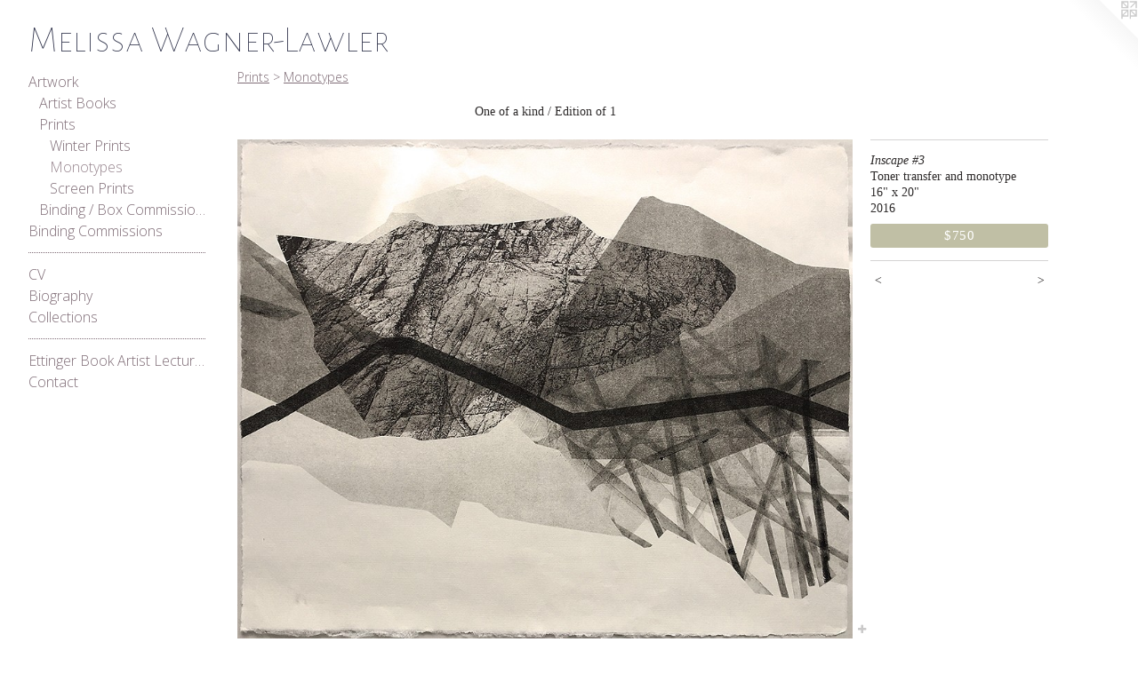

--- FILE ---
content_type: text/html;charset=utf-8
request_url: https://redthreadletterpress.com/artwork/3984380-Inscape%20%233.html
body_size: 4334
content:
<!doctype html><html class="no-js a-image mobile-title-align--center has-mobile-menu-icon--left l-generic p-artwork has-page-nav mobile-menu-align--center has-wall-text "><head><meta charset="utf-8" /><meta content="IE=edge" http-equiv="X-UA-Compatible" /><meta http-equiv="X-OPP-Site-Id" content="8117" /><meta http-equiv="X-OPP-Revision" content="1471" /><meta http-equiv="X-OPP-Locke-Environment" content="production" /><meta http-equiv="X-OPP-Locke-Release" content="v0.0.141" /><title>Melissa Wagner-Lawler</title><link rel="canonical" href="https://redthreadletterpress.com/artwork/3984380-Inscape%20%233.html" /><meta content="website" property="og:type" /><meta property="og:url" content="https://redthreadletterpress.com/artwork/3984380-Inscape%20%233.html" /><meta property="og:title" content="Inscape #3" /><meta content="width=device-width, initial-scale=1" name="viewport" /><link type="text/css" rel="stylesheet" href="//cdnjs.cloudflare.com/ajax/libs/normalize/3.0.2/normalize.min.css" /><link type="text/css" rel="stylesheet" media="only all" href="//maxcdn.bootstrapcdn.com/font-awesome/4.3.0/css/font-awesome.min.css" /><link type="text/css" rel="stylesheet" media="not all and (min-device-width: 600px) and (min-device-height: 600px)" href="/release/locke/production/v0.0.141/css/small.css" /><link type="text/css" rel="stylesheet" media="only all and (min-device-width: 600px) and (min-device-height: 600px)" href="/release/locke/production/v0.0.141/css/large-generic.css" /><link type="text/css" rel="stylesheet" media="not all and (min-device-width: 600px) and (min-device-height: 600px)" href="/r17593432330000001471/css/small-site.css" /><link type="text/css" rel="stylesheet" media="only all and (min-device-width: 600px) and (min-device-height: 600px)" href="/r17593432330000001471/css/large-site.css" /><link type="text/css" rel="stylesheet" media="only all and (min-device-width: 600px) and (min-device-height: 600px)" href="//fonts.googleapis.com/css?family=Alegreya+Sans+SC:100" /><link type="text/css" rel="stylesheet" media="only all and (min-device-width: 600px) and (min-device-height: 600px)" href="//fonts.googleapis.com/css?family=Open+Sans:300" /><link type="text/css" rel="stylesheet" media="not all and (min-device-width: 600px) and (min-device-height: 600px)" href="//fonts.googleapis.com/css?family=Open+Sans:300&amp;text=MENUHomeArtwkBindg%20CsVaphylcLuS201" /><link type="text/css" rel="stylesheet" media="not all and (min-device-width: 600px) and (min-device-height: 600px)" href="//fonts.googleapis.com/css?family=Alegreya+Sans+SC:100&amp;text=Melisa%20Wgnr-Lw" /><script>window.OPP = window.OPP || {};
OPP.modernMQ = 'only all';
OPP.smallMQ = 'not all and (min-device-width: 600px) and (min-device-height: 600px)';
OPP.largeMQ = 'only all and (min-device-width: 600px) and (min-device-height: 600px)';
OPP.downURI = '/x/1/1/7/8117/.down';
OPP.gracePeriodURI = '/x/1/1/7/8117/.grace_period';
OPP.imgL = function (img) {
  !window.lazySizes && img.onerror();
};
OPP.imgE = function (img) {
  img.onerror = img.onload = null;
  img.src = img.getAttribute('data-src');
  //img.srcset = img.getAttribute('data-srcset');
};</script><script src="/release/locke/production/v0.0.141/js/modernizr.js"></script><script src="/release/locke/production/v0.0.141/js/masonry.js"></script><script src="/release/locke/production/v0.0.141/js/respimage.js"></script><script src="/release/locke/production/v0.0.141/js/ls.aspectratio.js"></script><script src="/release/locke/production/v0.0.141/js/lazysizes.js"></script><script src="/release/locke/production/v0.0.141/js/large.js"></script><script src="/release/locke/production/v0.0.141/js/hammer.js"></script><script>if (!Modernizr.mq('only all')) { document.write('<link type="text/css" rel="stylesheet" href="/release/locke/production/v0.0.141/css/minimal.css">') }</script><style>.media-max-width {
  display: block;
}

@media (min-height: 1039px) {

  .media-max-width {
    max-width: 1000.0px;
  }

}

@media (max-height: 1039px) {

  .media-max-width {
    max-width: 96.17755856966708vh;
  }

}</style><script>(function(i,s,o,g,r,a,m){i['GoogleAnalyticsObject']=r;i[r]=i[r]||function(){
(i[r].q=i[r].q||[]).push(arguments)},i[r].l=1*new Date();a=s.createElement(o),
m=s.getElementsByTagName(o)[0];a.async=1;a.src=g;m.parentNode.insertBefore(a,m)
})(window,document,'script','//www.google-analytics.com/analytics.js','ga');
ga('create', 'UA-5474664-1', 'auto');
ga('send', 'pageview');</script></head><body><a class=" logo hidden--small" href="http://otherpeoplespixels.com/ref/redthreadletterpress.com" title="Website by OtherPeoplesPixels" target="_blank"></a><header id="header"><a class=" site-title" href="/home.html"><span class=" site-title-text u-break-word">Melissa Wagner-Lawler</span><div class=" site-title-media"></div></a><a id="mobile-menu-icon" class="mobile-menu-icon hidden--no-js hidden--large"><svg viewBox="0 0 21 17" width="21" height="17" fill="currentColor"><rect x="0" y="0" width="21" height="3" rx="0"></rect><rect x="0" y="7" width="21" height="3" rx="0"></rect><rect x="0" y="14" width="21" height="3" rx="0"></rect></svg></a></header><nav class=" hidden--large"><ul class=" site-nav"><li class="nav-item nav-home "><a class="nav-link " href="/home.html">Home</a></li><li class="nav-item expanded nav-museum "><a class="nav-link " href="/section/58424.html">Artwork</a><ul><li class="nav-item expanded nav-museum "><a class="nav-link " href="/section/509929-Artist%20Books.html">Artist Books</a><ul><li class="nav-gallery nav-item "><a class="nav-link " href="/section/540023-This%20Place%20Does%20Not%20Exist.html">This Place Does Not Exist</a></li><li class="nav-gallery nav-item "><a class="nav-link " href="/section/525976-In%20Solitude.html">In Solitude</a></li><li class="nav-gallery nav-item "><a class="nav-link " href="/section/522522-Inside%20Jokes.html">Inside Jokes</a></li><li class="nav-gallery nav-item "><a class="nav-link " href="/section/522521-Low%20Tide.html">Low Tide</a></li><li class="nav-gallery nav-item "><a class="nav-link " href="/section/509924-Encapsulated.html">Encapsulated</a></li><li class="nav-gallery nav-item "><a class="nav-link " href="/section/509933-Exploratory%20Study.html">Exploratory Study</a></li><li class="nav-gallery nav-item "><a class="nav-link " href="/section/507007-Transitory.html">Transitory</a></li><li class="nav-gallery nav-item "><a class="nav-link " href="/section/476862-On%20Fragile%20Land.html">On Fragile Land</a></li><li class="nav-gallery nav-item "><a class="nav-link " href="/section/471486-The%20Proposition%20of%20Landscape%20.html">The Proposition of Landscape </a></li><li class="nav-gallery nav-item "><a class="nav-link " href="/section/462781-The%20House%20of%20Death%20on%20The%20White%20Road.html">The House of Death...</a></li><li class="nav-gallery nav-item "><a class="nav-link " href="/section/435491-danven0701.html">danven0701</a></li><li class="nav-gallery nav-item "><a class="nav-link " href="/section/416221-The%20Familiar%20Space.html">The Familiar Space</a></li><li class="nav-gallery nav-item "><a class="nav-link " href="/section/395079-In%20the%20event%20of%20moon%20disaster.html">In the event of moon disaster</a></li><li class="nav-gallery nav-item "><a class="nav-link " href="/section/354036-A%20Weak%20Sense%20of%20Direction.html">A Weak Sense of Direction</a></li><li class="nav-gallery nav-item "><a class="nav-link " href="/section/373085-Let%20it%20go.html">Let it go</a></li><li class="nav-gallery nav-item "><a class="nav-link " href="/section/317302-Everything%20You%20Hear.html">Everything You Hear</a></li><li class="nav-gallery nav-item "><a class="nav-link " href="/section/354033-Everything%27s%20Okay%20%28v%2e2%29.html">Everything's Okay (v.2)</a></li><li class="nav-gallery nav-item "><a class="nav-link " href="/section/284271-Everything%27s%20Okay.html">Everything's Okay</a></li><li class="nav-gallery nav-item "><a class="nav-link " href="/section/284262-Not%20a%20mistake.html">Not a mistake</a></li></ul></li><li class="nav-item expanded nav-museum "><a class="nav-link " href="/section/509930-Prints.html">Prints</a><ul><li class="nav-gallery nav-item expanded "><a class="nav-link " href="/section/534615-Winter%20Prints.html">Winter Prints</a></li><li class="nav-gallery nav-item expanded "><a class="selected nav-link " href="/section/509931-Monotypes.html">Monotypes</a></li><li class="nav-gallery nav-item expanded "><a class="nav-link " href="/section/509932-Screen%20Prints.html">Screen Prints</a></li></ul></li><li class="nav-gallery nav-item expanded "><a class="nav-link " href="/section/541502-Binding%20%2f%20Box%20Commissions.html">Binding / Box Commissions</a></li></ul></li><li class="nav-item nav-outside2 "><a class="nav-link " href="/section/541502-Binding%20%2f%20Box%20Commissions.html">Binding Commissions</a></li><li class="d2 nav-divider hidden--small"></li><li class="nav-item nav-pdf1 "><a target="_blank" class="nav-link " href="//img-cache.oppcdn.com/fixed/8117/assets/wAORz7FcCqy4kiws.pdf">CV</a></li><li class="nav-flex1 nav-item "><a class="nav-link " href="/page/1-Artist%20Biography.html">Biography</a></li><li class="nav-news nav-item "><a class="nav-link " href="/news.html">Collections</a></li><li class="d2 nav-divider hidden--small"></li><li class="nav-links nav-item "><a class="nav-link " href="/links.html">Ettinger Book Artist Lecture Series 2021</a></li><li class="nav-item nav-contact "><a class="nav-link " href="/contact.html">Contact</a></li></ul></nav><div class=" content"><nav class=" hidden--small" id="nav"><header><a class=" site-title" href="/home.html"><span class=" site-title-text u-break-word">Melissa Wagner-Lawler</span><div class=" site-title-media"></div></a></header><ul class=" site-nav"><li class="nav-item nav-home "><a class="nav-link " href="/home.html">Home</a></li><li class="nav-item expanded nav-museum "><a class="nav-link " href="/section/58424.html">Artwork</a><ul><li class="nav-item expanded nav-museum "><a class="nav-link " href="/section/509929-Artist%20Books.html">Artist Books</a><ul><li class="nav-gallery nav-item "><a class="nav-link " href="/section/540023-This%20Place%20Does%20Not%20Exist.html">This Place Does Not Exist</a></li><li class="nav-gallery nav-item "><a class="nav-link " href="/section/525976-In%20Solitude.html">In Solitude</a></li><li class="nav-gallery nav-item "><a class="nav-link " href="/section/522522-Inside%20Jokes.html">Inside Jokes</a></li><li class="nav-gallery nav-item "><a class="nav-link " href="/section/522521-Low%20Tide.html">Low Tide</a></li><li class="nav-gallery nav-item "><a class="nav-link " href="/section/509924-Encapsulated.html">Encapsulated</a></li><li class="nav-gallery nav-item "><a class="nav-link " href="/section/509933-Exploratory%20Study.html">Exploratory Study</a></li><li class="nav-gallery nav-item "><a class="nav-link " href="/section/507007-Transitory.html">Transitory</a></li><li class="nav-gallery nav-item "><a class="nav-link " href="/section/476862-On%20Fragile%20Land.html">On Fragile Land</a></li><li class="nav-gallery nav-item "><a class="nav-link " href="/section/471486-The%20Proposition%20of%20Landscape%20.html">The Proposition of Landscape </a></li><li class="nav-gallery nav-item "><a class="nav-link " href="/section/462781-The%20House%20of%20Death%20on%20The%20White%20Road.html">The House of Death...</a></li><li class="nav-gallery nav-item "><a class="nav-link " href="/section/435491-danven0701.html">danven0701</a></li><li class="nav-gallery nav-item "><a class="nav-link " href="/section/416221-The%20Familiar%20Space.html">The Familiar Space</a></li><li class="nav-gallery nav-item "><a class="nav-link " href="/section/395079-In%20the%20event%20of%20moon%20disaster.html">In the event of moon disaster</a></li><li class="nav-gallery nav-item "><a class="nav-link " href="/section/354036-A%20Weak%20Sense%20of%20Direction.html">A Weak Sense of Direction</a></li><li class="nav-gallery nav-item "><a class="nav-link " href="/section/373085-Let%20it%20go.html">Let it go</a></li><li class="nav-gallery nav-item "><a class="nav-link " href="/section/317302-Everything%20You%20Hear.html">Everything You Hear</a></li><li class="nav-gallery nav-item "><a class="nav-link " href="/section/354033-Everything%27s%20Okay%20%28v%2e2%29.html">Everything's Okay (v.2)</a></li><li class="nav-gallery nav-item "><a class="nav-link " href="/section/284271-Everything%27s%20Okay.html">Everything's Okay</a></li><li class="nav-gallery nav-item "><a class="nav-link " href="/section/284262-Not%20a%20mistake.html">Not a mistake</a></li></ul></li><li class="nav-item expanded nav-museum "><a class="nav-link " href="/section/509930-Prints.html">Prints</a><ul><li class="nav-gallery nav-item expanded "><a class="nav-link " href="/section/534615-Winter%20Prints.html">Winter Prints</a></li><li class="nav-gallery nav-item expanded "><a class="selected nav-link " href="/section/509931-Monotypes.html">Monotypes</a></li><li class="nav-gallery nav-item expanded "><a class="nav-link " href="/section/509932-Screen%20Prints.html">Screen Prints</a></li></ul></li><li class="nav-gallery nav-item expanded "><a class="nav-link " href="/section/541502-Binding%20%2f%20Box%20Commissions.html">Binding / Box Commissions</a></li></ul></li><li class="nav-item nav-outside2 "><a class="nav-link " href="/section/541502-Binding%20%2f%20Box%20Commissions.html">Binding Commissions</a></li><li class="d2 nav-divider hidden--small"></li><li class="nav-item nav-pdf1 "><a target="_blank" class="nav-link " href="//img-cache.oppcdn.com/fixed/8117/assets/wAORz7FcCqy4kiws.pdf">CV</a></li><li class="nav-flex1 nav-item "><a class="nav-link " href="/page/1-Artist%20Biography.html">Biography</a></li><li class="nav-news nav-item "><a class="nav-link " href="/news.html">Collections</a></li><li class="d2 nav-divider hidden--small"></li><li class="nav-links nav-item "><a class="nav-link " href="/links.html">Ettinger Book Artist Lecture Series 2021</a></li><li class="nav-item nav-contact "><a class="nav-link " href="/contact.html">Contact</a></li></ul><footer><div class=" copyright">© MELISSA WAGNER-LAWLER</div><div class=" credit"><a href="http://otherpeoplespixels.com/ref/redthreadletterpress.com" target="_blank">Website by OtherPeoplesPixels</a></div></footer></nav><main id="main"><div class=" page clearfix media-max-width"><h1 class="parent-title title"><a class=" title-segment hidden--small" href="/section/509930-Prints.html">Prints</a><span class=" title-sep hidden--small"> &gt; </span><a class=" title-segment" href="/section/509931-Monotypes.html">Monotypes</a></h1><div class="description wordy t-multi-column description-0 u-columns-1 u-break-word border-color "><p>One of a kind / Edition of 1</p></div><div class=" media-and-info"><div class=" page-media-wrapper media"><a class=" page-media u-spaceball" title="Inscape #3" href="/artwork/3984379-Inscape%20%234.html" id="media"><img data-aspectratio="1000/811" class="u-img " alt="Inscape #3" src="//img-cache.oppcdn.com/fixed/8117/assets/qEvV8soivUiJgk17.jpg" srcset="//img-cache.oppcdn.com/img/v1.0/s:8117/t:QkxBTksrVEVYVCtIRVJF/p:12/g:tl/o:2.5/a:50/q:90/1000x811-qEvV8soivUiJgk17.jpg/1000x811/3326450cd010c86b90e833ea8cc5e9b6.jpg 1000w,
//img-cache.oppcdn.com/img/v1.0/s:8117/t:QkxBTksrVEVYVCtIRVJF/p:12/g:tl/o:2.5/a:50/q:90/984x4096-qEvV8soivUiJgk17.jpg/984x798/0a12be94575790c14fdd4561fedc3667.jpg 984w,
//img-cache.oppcdn.com/img/v1.0/s:8117/t:QkxBTksrVEVYVCtIRVJF/p:12/g:tl/o:2.5/a:50/q:90/1400x720-qEvV8soivUiJgk17.jpg/887x720/cb1aac215e9af3f7798635daa25d5b13.jpg 887w,
//img-cache.oppcdn.com/img/v1.0/s:8117/t:QkxBTksrVEVYVCtIRVJF/p:12/g:tl/o:2.5/a:50/q:90/984x588-qEvV8soivUiJgk17.jpg/725x588/76c1839d1adcc8bf7e706dfe8fd04f82.jpg 725w,
//img-cache.oppcdn.com/img/v1.0/s:8117/t:QkxBTksrVEVYVCtIRVJF/p:12/g:tl/o:2.5/a:50/q:90/640x4096-qEvV8soivUiJgk17.jpg/640x519/0d559a29b289ed0e9fe2eb6ae8dc8fb3.jpg 640w,
//img-cache.oppcdn.com/fixed/8117/assets/qEvV8soivUiJgk17.jpg 591w" sizes="(max-device-width: 599px) 100vw,
(max-device-height: 599px) 100vw,
(max-width: 591px) 591px,
(max-height: 480px) 591px,
(max-width: 640px) 640px,
(max-height: 519px) 640px,
(max-width: 725px) 725px,
(max-height: 588px) 725px,
(max-width: 887px) 887px,
(max-height: 720px) 887px,
(max-width: 984px) 984px,
(max-height: 798px) 984px,
1000px" /></a><a class=" zoom-corner" style="display: none" id="zoom-corner"><span class=" zoom-icon fa fa-search-plus"></span></a><div class="share-buttons a2a_kit social-icons hidden--small" data-a2a-title="Inscape #3" data-a2a-url="https://redthreadletterpress.com/artwork/3984380-Inscape%20%233.html"><a target="_blank" class="u-img-link share-button a2a_dd " href="https://www.addtoany.com/share_save"><span class="social-icon share fa-plus fa "></span></a></div></div><div class=" info border-color"><div class=" wall-text border-color"><div class=" wt-item wt-title">Inscape #3</div><div class=" wt-item wt-media">Toner transfer and monotype</div><div class=" wt-item wt-dimensions">16" x 20"</div><div class=" wt-item wt-date">2016</div><div class=" wt-item wt-price"><a class=" button" href="https://www.paypal.com/cgi-bin/webscr?amount=750.00&amp;bn=PP-BuyNowBF&amp;business=lawlerm443%40gmail.com&amp;cancel_return=%2Fartwork%2F3984380-Inscape%2520%25233.html&amp;charset=ISO&amp;cmd=_xclick&amp;currency_code=USD&amp;item_name=untitled&amp;item_number=Inscape%20%233&amp;return=%2Fartwork%2F3984380-Inscape%2520%25233.html" rel="nofollow">$750</a></div></div><div class=" page-nav hidden--small border-color clearfix"><a class=" prev" id="artwork-prev" href="/artwork/3984381-Inscape%20%232.html">&lt; <span class=" m-hover-show">previous</span></a> <a class=" next" id="artwork-next" href="/artwork/3984379-Inscape%20%234.html"><span class=" m-hover-show">next</span> &gt;</a></div></div></div><div class="share-buttons a2a_kit social-icons hidden--large" data-a2a-title="Inscape #3" data-a2a-url="https://redthreadletterpress.com/artwork/3984380-Inscape%20%233.html"><a target="_blank" class="u-img-link share-button a2a_dd " href="https://www.addtoany.com/share_save"><span class="social-icon share fa-plus fa "></span></a></div></div></main></div><footer><div class=" copyright">© MELISSA WAGNER-LAWLER</div><div class=" credit"><a href="http://otherpeoplespixels.com/ref/redthreadletterpress.com" target="_blank">Website by OtherPeoplesPixels</a></div></footer><div class=" modal zoom-modal" style="display: none" id="zoom-modal"><style>@media (min-aspect-ratio: 1000/811) {

  .zoom-media {
    width: auto;
    max-height: 811px;
    height: 100%;
  }

}

@media (max-aspect-ratio: 1000/811) {

  .zoom-media {
    height: auto;
    max-width: 1000px;
    width: 100%;
  }

}
@supports (object-fit: contain) {
  img.zoom-media {
    object-fit: contain;
    width: 100%;
    height: 100%;
    max-width: 1000px;
    max-height: 811px;
  }
}</style><div class=" zoom-media-wrapper u-spaceball"><img onerror="OPP.imgE(this);" onload="OPP.imgL(this);" data-src="//img-cache.oppcdn.com/fixed/8117/assets/qEvV8soivUiJgk17.jpg" data-srcset="//img-cache.oppcdn.com/img/v1.0/s:8117/t:QkxBTksrVEVYVCtIRVJF/p:12/g:tl/o:2.5/a:50/q:90/1000x811-qEvV8soivUiJgk17.jpg/1000x811/3326450cd010c86b90e833ea8cc5e9b6.jpg 1000w,
//img-cache.oppcdn.com/img/v1.0/s:8117/t:QkxBTksrVEVYVCtIRVJF/p:12/g:tl/o:2.5/a:50/q:90/984x4096-qEvV8soivUiJgk17.jpg/984x798/0a12be94575790c14fdd4561fedc3667.jpg 984w,
//img-cache.oppcdn.com/img/v1.0/s:8117/t:QkxBTksrVEVYVCtIRVJF/p:12/g:tl/o:2.5/a:50/q:90/1400x720-qEvV8soivUiJgk17.jpg/887x720/cb1aac215e9af3f7798635daa25d5b13.jpg 887w,
//img-cache.oppcdn.com/img/v1.0/s:8117/t:QkxBTksrVEVYVCtIRVJF/p:12/g:tl/o:2.5/a:50/q:90/984x588-qEvV8soivUiJgk17.jpg/725x588/76c1839d1adcc8bf7e706dfe8fd04f82.jpg 725w,
//img-cache.oppcdn.com/img/v1.0/s:8117/t:QkxBTksrVEVYVCtIRVJF/p:12/g:tl/o:2.5/a:50/q:90/640x4096-qEvV8soivUiJgk17.jpg/640x519/0d559a29b289ed0e9fe2eb6ae8dc8fb3.jpg 640w,
//img-cache.oppcdn.com/fixed/8117/assets/qEvV8soivUiJgk17.jpg 591w" data-sizes="(max-device-width: 599px) 100vw,
(max-device-height: 599px) 100vw,
(max-width: 591px) 591px,
(max-height: 480px) 591px,
(max-width: 640px) 640px,
(max-height: 519px) 640px,
(max-width: 725px) 725px,
(max-height: 588px) 725px,
(max-width: 887px) 887px,
(max-height: 720px) 887px,
(max-width: 984px) 984px,
(max-height: 798px) 984px,
1000px" class="zoom-media lazyload hidden--no-js " alt="Inscape #3" /><noscript><img class="zoom-media " alt="Inscape #3" src="//img-cache.oppcdn.com/fixed/8117/assets/qEvV8soivUiJgk17.jpg" /></noscript></div></div><div class=" offline"></div><script src="/release/locke/production/v0.0.141/js/small.js"></script><script src="/release/locke/production/v0.0.141/js/artwork.js"></script><script>var a2a_config = a2a_config || {};a2a_config.prioritize = ['facebook','twitter','linkedin','googleplus','pinterest','instagram','tumblr','share'];a2a_config.onclick = 1;(function(){  var a = document.createElement('script');  a.type = 'text/javascript'; a.async = true;  a.src = '//static.addtoany.com/menu/page.js';  document.getElementsByTagName('head')[0].appendChild(a);})();</script><script>window.oppa=window.oppa||function(){(oppa.q=oppa.q||[]).push(arguments)};oppa('config','pathname','production/v0.0.141/8117');oppa('set','g','true');oppa('set','l','generic');oppa('set','p','artwork');oppa('set','a','image');oppa('rect','m','media','');oppa('send');</script><script async="" src="/release/locke/production/v0.0.141/js/analytics.js"></script><script src="https://otherpeoplespixels.com/static/enable-preview.js"></script></body></html>

--- FILE ---
content_type: text/css;charset=utf-8
request_url: https://redthreadletterpress.com/r17593432330000001471/css/large-site.css
body_size: 525
content:
body {
  background-color: #ffffff;
  font-weight: normal;
  font-style: normal;
  font-family: "Palatino Linotype", "Book Antiqua3", "Palatino", serif;
}

body {
  color: #2d2a2a;
}

main a {
  color: #c0bfa5;
}

main a:hover {
  text-decoration: underline;
  color: #abaa87;
}

main a:visited {
  color: #abaa87;
}

.site-title, .mobile-menu-icon {
  color: #2d3048;
}

.site-nav, .mobile-menu-link, nav:before, nav:after {
  color: #7f6c76;
}

.site-nav a {
  color: #7f6c76;
}

.site-nav a:hover {
  text-decoration: none;
  color: #98868f;
}

.site-nav a:visited {
  color: #7f6c76;
}

.site-nav a.selected {
  color: #98868f;
}

.site-nav:hover a.selected {
  color: #7f6c76;
}

footer {
  color: #d6d6d6;
}

footer a {
  color: #c0bfa5;
}

footer a:hover {
  text-decoration: underline;
  color: #abaa87;
}

footer a:visited {
  color: #abaa87;
}

.title, .news-item-title, .flex-page-title {
  color: #7f6c76;
}

.title a {
  color: #7f6c76;
}

.title a:hover {
  text-decoration: none;
  color: #98868f;
}

.title a:visited {
  color: #7f6c76;
}

.hr, .hr-before:before, .hr-after:after, .hr-before--small:before, .hr-before--large:before, .hr-after--small:after, .hr-after--large:after {
  border-top-color: #958e8e;
}

.button {
  background: #c0bfa5;
  color: #ffffff;
}

.social-icon {
  background-color: #2d2a2a;
  color: #ffffff;
}

.welcome-modal {
  background-color: #FFFFFF;
}

.share-button .social-icon {
  color: #2d2a2a;
}

.site-title {
  font-family: "Alegreya Sans SC", sans-serif;
  font-style: normal;
  font-weight: 100;
}

.site-nav {
  font-family: "Open Sans", sans-serif;
  font-style: normal;
  font-weight: 300;
}

.section-title, .parent-title, .news-item-title, .link-name, .preview-placeholder, .preview-image, .flex-page-title {
  font-family: "Open Sans", sans-serif;
  font-style: normal;
  font-weight: 300;
}

body {
  font-size: 14px;
}

.site-title {
  font-size: 42px;
}

.site-nav {
  font-size: 16px;
}

.title, .news-item-title, .link-name, .flex-page-title {
  font-size: 14px;
}

.border-color {
  border-color: hsla(0, 3.4482758%, 17.058823%, 0.2);
}

.p-artwork .page-nav a {
  color: #2d2a2a;
}

.p-artwork .page-nav a:hover {
  text-decoration: none;
  color: #2d2a2a;
}

.p-artwork .page-nav a:visited {
  color: #2d2a2a;
}

.wordy {
  text-align: left;
}

--- FILE ---
content_type: text/css;charset=utf-8
request_url: https://redthreadletterpress.com/r17593432330000001471/css/small-site.css
body_size: 392
content:
body {
  background-color: #ffffff;
  font-weight: normal;
  font-style: normal;
  font-family: "Palatino Linotype", "Book Antiqua3", "Palatino", serif;
}

body {
  color: #2d2a2a;
}

main a {
  color: #c0bfa5;
}

main a:hover {
  text-decoration: underline;
  color: #abaa87;
}

main a:visited {
  color: #abaa87;
}

.site-title, .mobile-menu-icon {
  color: #2d3048;
}

.site-nav, .mobile-menu-link, nav:before, nav:after {
  color: #7f6c76;
}

.site-nav a {
  color: #7f6c76;
}

.site-nav a:hover {
  text-decoration: none;
  color: #98868f;
}

.site-nav a:visited {
  color: #7f6c76;
}

.site-nav a.selected {
  color: #98868f;
}

.site-nav:hover a.selected {
  color: #7f6c76;
}

footer {
  color: #d6d6d6;
}

footer a {
  color: #c0bfa5;
}

footer a:hover {
  text-decoration: underline;
  color: #abaa87;
}

footer a:visited {
  color: #abaa87;
}

.title, .news-item-title, .flex-page-title {
  color: #7f6c76;
}

.title a {
  color: #7f6c76;
}

.title a:hover {
  text-decoration: none;
  color: #98868f;
}

.title a:visited {
  color: #7f6c76;
}

.hr, .hr-before:before, .hr-after:after, .hr-before--small:before, .hr-before--large:before, .hr-after--small:after, .hr-after--large:after {
  border-top-color: #958e8e;
}

.button {
  background: #c0bfa5;
  color: #ffffff;
}

.social-icon {
  background-color: #2d2a2a;
  color: #ffffff;
}

.welcome-modal {
  background-color: #FFFFFF;
}

.site-title {
  font-family: "Alegreya Sans SC", sans-serif;
  font-style: normal;
  font-weight: 100;
}

nav {
  font-family: "Open Sans", sans-serif;
  font-style: normal;
  font-weight: 300;
}

.wordy {
  text-align: left;
}

.site-title {
  font-size: 2.0rem;
}

footer .credit a {
  color: #2d2a2a;
}

--- FILE ---
content_type: text/css; charset=utf-8
request_url: https://fonts.googleapis.com/css?family=Open+Sans:300&text=MENUHomeArtwkBindg%20CsVaphylcLuS201
body_size: -349
content:
@font-face {
  font-family: 'Open Sans';
  font-style: normal;
  font-weight: 300;
  font-stretch: 100%;
  src: url(https://fonts.gstatic.com/l/font?kit=memSYaGs126MiZpBA-UvWbX2vVnXBbObj2OVZyOOSr4dVJWUgsiH0C4iY1M2xbkRTBNnqCwMX8qoRvtlFpny9SfdDZacsOSsnCG1jJZSttHrBkCD&skey=62c1cbfccc78b4b2&v=v44) format('woff2');
}


--- FILE ---
content_type: text/css; charset=utf-8
request_url: https://fonts.googleapis.com/css?family=Alegreya+Sans+SC:100&text=Melisa%20Wgnr-Lw
body_size: -442
content:
@font-face {
  font-family: 'Alegreya Sans SC';
  font-style: normal;
  font-weight: 100;
  src: url(https://fonts.gstatic.com/l/font?kit=mtGn4-RGJqfMvt7P8FUr0Q1j-Hf1Dipl9w5DPYpMPc9AdSdGzVl1CF1T92Es&skey=a595ff14eb655a69&v=v24) format('woff2');
}


--- FILE ---
content_type: text/plain
request_url: https://www.google-analytics.com/j/collect?v=1&_v=j102&a=1652040718&t=pageview&_s=1&dl=https%3A%2F%2Fredthreadletterpress.com%2Fartwork%2F3984380-Inscape%2520%25233.html&ul=en-us%40posix&dt=Melissa%20Wagner-Lawler&sr=1280x720&vp=1280x720&_u=IEBAAEABAAAAACAAI~&jid=1563127369&gjid=1734838960&cid=1981578763.1768351188&tid=UA-5474664-1&_gid=335357120.1768351188&_r=1&_slc=1&z=131525911
body_size: -453
content:
2,cG-EHLK47DGQD